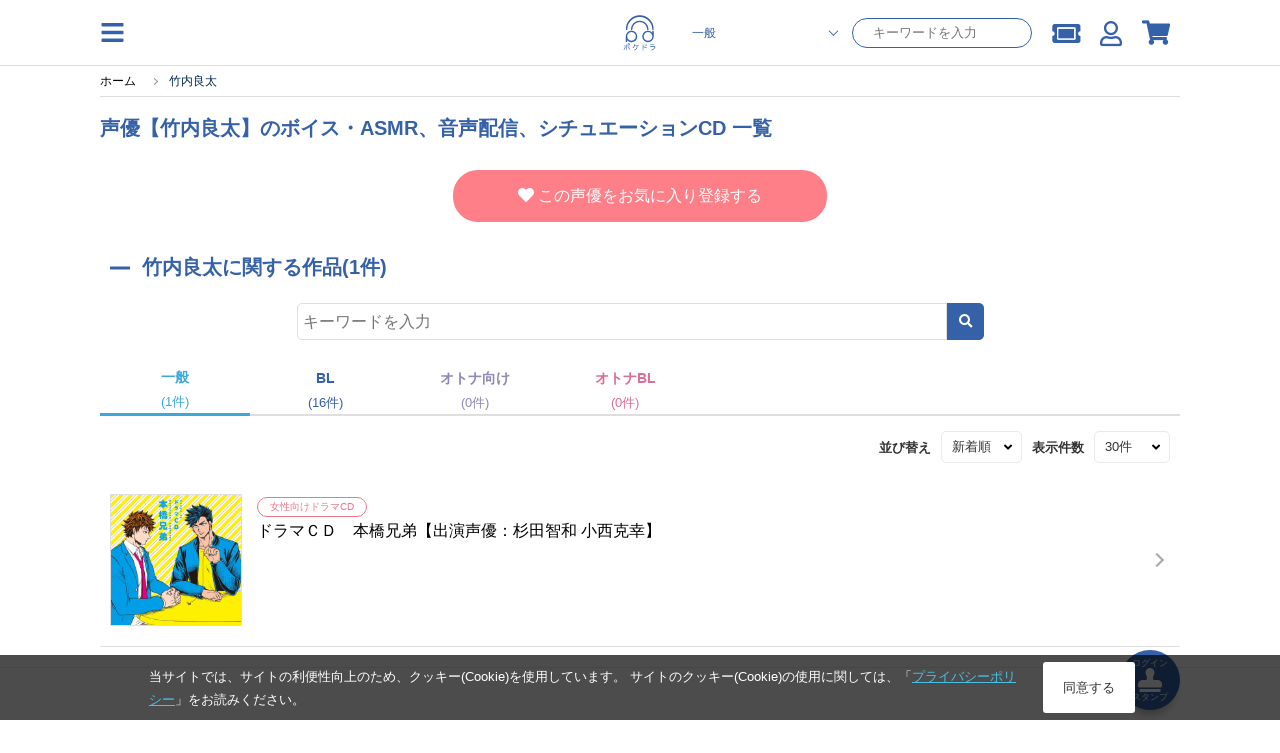

--- FILE ---
content_type: text/html; charset=UTF-8
request_url: https://pokedora.com/tags/?tag_type=1&tag_id=87
body_size: 12378
content:
<!doctype html>
<html lang="ja"><head>

<!-- Google Tag Manager -->
    <script>(function(w,d,s,l,i){w[l]=w[l]||[];w[l].push({'gtm.start':
                new Date().getTime(),event:'gtm.js'});var f=d.getElementsByTagName(s)[0],
            j=d.createElement(s),dl=l!='dataLayer'?'&l='+l:'';j.async=true;j.src=
            'https://www.googletagmanager.com/gtm.js?id='+i+dl;f.parentNode.insertBefore(j,f);
        })(window,document,'script','dataLayer','GTM-TCKPBL73');</script>

        <!-- META -->
        <meta charset="utf-8">
        <meta name="viewport" content="width=device-width, initial-scale=1, minimum-scale=1">
        <meta http-equiv="content-type" content="text/html; charset=UTF-8">

        <meta name="author" content="株式会社アニメイト" />
        <meta name="description" content="竹内良太の出演しているドラマCD、シチュエーションCD一覧。ドラマＣＤ　本橋兄弟【出演声優：杉田智和 小西克幸】など、ポケドラでは、人気声優・竹内良太さんの出演するドラマCD、ボイスドラマ、シチュエーションCDを多数取り揃えています。" />
        <meta name="keywords" content="竹内良太,声優,ドラマCD,シチュエーションCD,blcd,配信限定シチュエーションドラマ" />
         <link rel="canonical" href="https://pokedora.com/tags/?tag_type=1&tag_id=87">

        <meta property="og:site_name" content="ポケットドラマCD(ポケドラ)" />
        <meta property="og:title" content="声優【竹内良太】のボイス・ASMR、音声配信、シチュエーションCD 一覧 | ポケットドラマCD(ポケドラ)">
                    <meta property="og:type" content="article" />
                <meta property="og:url" content="https://pokedora.com/tags/?tag_type=1&amp;tag_id=87" />
            <meta property="og:image" content="https://pokedora.com/get_image.php?product_id=92448&thumb=large" />
    
        <meta name="twitter:card"        content="summary_large_image" />
        <meta name="twitter:site"        content="@pokedora" />
        <meta name="twitter:title"       content="声優【竹内良太】のボイス・ASMR、音声配信、シチュエーションCD 一覧 | ポケットドラマCD(ポケドラ)" />
    <meta name="twitter:description" content="竹内良太の出演しているドラマCD、シチュエーションCD一覧。ドラマＣＤ　本橋兄弟【出演声優：杉田智和 小西克幸】など、ポケドラでは、人気声優・竹内良太さんの出演するドラマCD、ボイスドラマ、シチュエーションCDを多数取り揃えています。" />
            <meta name="twitter:image"       content="https://pokedora.com/get_image.php?product_id=92448&thumb=large" />
            <meta name="twitter:url"         content="https://pokedora.com/tags/?tag_type=1&amp;tag_id=87" />

        
        <!-- TITLE -->
    <title>声優【竹内良太】のボイス・ASMR、音声配信、シチュエーションCD 一覧 | ポケットドラマCD(ポケドラ)</title>
        <!-- favicon -->
        <link rel="shortcut icon" href="/user_data/packages/responsive/images/trg/icon/favicon.ico" />
        <!-- webclip -->
        <!-- iOS用 WebClip アイコン -->
        <link rel="apple-touch-icon" href="/user_data/packages/responsive/images/icons/apple-touch-icon.png">
        <link rel="apple-touch-icon" sizes="152x152" href="/user_data/packages/responsive/images/icons/apple-touch-icon-152x152.png">
        <link rel="apple-touch-icon" sizes="120x120" href="/user_data/packages/responsive/images/icons/apple-touch-icon-120x120.png">
        <link rel="apple-touch-icon" sizes="76x76" href="/user_data/packages/responsive/images/icons/apple-touch-icon-76x76.png">
        <!-- Android -->
        <link rel="manifest" href="https://pokedora.com/pwa/manifest.json">
        <meta name="theme-color" content="#ffffff">
        <!-- CSS -->
    <link rel="stylesheet" href="/user_data/packages/responsive/css/font-awesome/v5.1.0/css/all.css" rel="preload" as="style">
    <link rel="stylesheet" href="/user_data/packages/responsive/assets/css/style.min.css?dm=56" rel="preload" as="style">

    <script src="/user_data/packages/responsive/js/jquery_2-2-2.min.js" default></script>
    <script src="/user_data/packages/responsive/osp/js/jquery.lazyload.min.js"></script>
    <script src="/user_data/packages/responsive/js/jquery.slidemenu.js"></script>
    <script src="/js/jquery.colorbox/jquery.colorbox-min.js"></script>
    <script src="/js/jquery.primarycolor.min.js"></script>
    <script src="/user_data/packages/responsive/osp/js/eccube.sphone.js"></script>
    <script src="/js/eccube.js"></script>
    <script src="/js/slick/slick.min.js"></script>

            <script src="/user_data/packages/responsive/assets/js/app.min.js?v=740" default></script>
    
    <script type="text/javascript" src="/user_data/packages/responsive/../default/common/js/suggest.js" charset="UTF-8"></script>
    <script type="text/javascript" src="/user_data/packages/responsive/../default/common/js/suggestdb.js" charset="UTF-8"></script>
    <script type="text/javascript" language="javascript">
        <!--
          // wondowのonloadイベントでSuggestを生成
          function start(){
                sg = new Suggest.LocalMulti("header_search_text", "suggest", $('div.search_corner form#search_form'), [], {});
                initSuggest(sg);
          };
          window.addEventListener ? window.addEventListener('load', start, false) : window.attachEvent('onload', start);
        //-->
    </script>
                                                                                                            
                                                                                                                                    

                                                                                    <script>
(function (window) {
    var onJqueryLoadedFunctions = [];
    var jQueryLoaded = false;
    window.onJqueryLoaded = function (f) {
        if (jQueryLoaded) {
            f();
            return;
        }
        onJqueryLoadedFunctions.push(f);
    };
    window.triggerJqueryLoaded = function ($) {
        if (jQueryLoaded) {
            return;
        }
        jQueryLoaded = true;
        for (var i in onJqueryLoadedFunctions) {
            onJqueryLoadedFunctions[i]($);
        }
        onJqueryLoadedFunctions = [];
    };
})(window);
</script>
    <script type="text/javascript" src="//js.rtoaster.jp/Rtoaster.js"></script>
<script src="/user_data/packages/responsive/js/recommend.js?dm=1"></script>
<script type="text/javascript">
recommendOptions = {"contractId":"RTA-a7aa-ae6d9058507e","memberHashCookieName":"R_CUSTOMER","productIdForViewTrack":null,"convertedItems":{},"items":{},"category":null};
var memberHash = Rtoaster.Cookie.get(recommendOptions.memberHashCookieName);
Rtoaster.init(recommendOptions.contractId, memberHash);
onJqueryLoaded(function ($) {
    Recommend.registerCallback(Rtoaster);
    if (recommendOptions.productIdForViewTrack) {
        Rtoaster.item("" + recommendOptions.productIdForViewTrack);
    }
    if (!$.isEmptyObject(recommendOptions.convertedItems)) {
        Rtoaster.track(recommendOptions.convertedItems);
    } else {
        Rtoaster.track();
    }
    recommendFooterProc = function (options) {
        if (!$.isEmptyObject(options.items)) {
            Rtoaster.item(options.items);
        }
        var _recommendIds = $('.rt-recommend').map(function () {
            return $(this).attr('id');
        }).get();
        var device = 'rt_'; //window.ComUtils.getDevice();
        var recommendIds = [];
        $.each(_recommendIds,function(k,v){
            if(v.indexOf(device) >= 0){
                recommendIds.push(v);
            }
        });
        if (options.category) {
            Rtoaster.category.apply(null, options.category);
        }
        if (recommendIds.length) {
            Rtoaster.recommendNow.apply(null, recommendIds);
        }
        // Rtoaster.recommendNow(recommendIds.join(','));
    };
    var footerProcTag = document.createElement('script');
    footerProcTag.text = 'recommendFooterProc(window.recommendOptions);';
    $(function () {
        document.body.appendChild(footerProcTag);
    });
});
</script>


    
</head><style>
    #tab_upper li.men.active{
        background-color:rgb(59, 168, 216);
    }
    #tab_upper li.bl.active{
        background-color:rgb(53, 97, 169);
    }
    #tab_upper li.adt.active{
        background-color:rgb(143, 137, 180);
    }
    #tab_upper li.active a {
        color: #fff;
    }
</style>
<script>
$(function(){
    var store = '';
    if(store == 'bl') {
        $('#tab_upper li.bl').addClass('active');
    } else if(store == 'adt') {
        $('#tab_upper li.adt').addClass('active');
    } else {
        $('#tab_upper li.men').addClass('active');
    }
});
</script>
<body class="men">

<!-- Google Tag Manager (noscript) -->
    <noscript><iframe src="https://www.googletagmanager.com/ns.html?id=GTM-TCKPBL73"
                      height="0" width="0" style="display:none;visibility:hidden"></iframe></noscript>

            <div class="section">
        <a
        class='btn_stamp_get'
        href="https://pokedora.com/mypage/stamp_point.php?get=stamp&ru=nb2hi4dthixs64dpnnswi33smexgg33nf5wxs4dbm5ss643umfwxax3qn5uw45boobuhap3hmv2d243umfwxa">
        <span class="btn_stamp_get__label">ログイン</span>
        <i class="fas fa-stamp btn_stamp_get__icon"></i>
        <span class="btn_stamp_get__label">スタンプ</span>
    </a>
</div>
            
<div id="slidemenu" class="g_nav_sp">
    <div id="slidemenu_contents">
        <div class="g_nav_sp_close">メニューを閉じる ×</div>
        <div class="g_nav_sp_wrapper">
                        <div class="g_nav_box">
                <p class="ttl">コンテンツ</p>
                <ul>
                    <li><a href="/products/new.php">新着</a></li>
                    <li><a href="/products/list.php?rfg=2">無料作品</a></li>
                    <li><a href="/products/list.php?icon[]=1">割引中</a></li>
                    <li><a href="/products/list.php?rfg=4">特典付き作品</a></li>
                    <li><a href="/ranking/">ランキング</a></li>
                </ul>
            </div>
            <div class="g_nav_box">
                <p class="ttl">マイページ</p>
                <ul>
                    <li><a href="https://pokedora.com/mypage/bookshelf.php">マイ本棚</a></li>
                    <li><a href="https://pokedora.com/mypage/privilegeshelf.php">特典棚</a></li>
                    <li class="separate"><a href="https://pokedora.com/mypage/">マイページ</a></li>
                    <li><a href="https://pokedora.com/mypage/coupon_box.php">クーポンBOX</a></li>
                    <li><a href="https://pokedora.com/mypage/stamp_point.php">スタンプ</a></li>
                    <li><a href="https://pokedora.com/mypage/watchlist.php">新刊ウォッチリスト</a></li>
                    <li><a href="https://pokedora.com/mypage/coin.php">コイン管理</a></li>
                </ul>
            </div>
            <div class="g_nav_box">
                <p class="ttl">サポート</p>
                <ul>
                                                            <li><a href="https://www.animatebookstore.com/feature/feature.php?feature_id=341">はじめての方へ</a></li>
                                        <li><a href="/faq/">よくある質問</a></li>
                    <li><a href="https://pokedora.com/contact/">お問い合わせ</a></li>
                </ul>
            </div>
        </div>
    </div>
</div><!--/.g_nav_sp-->
    <div id="container">
            <div id="wrapper">

            
                <!-- ▼【ヘッダー】ログイン -->
                    <style>
    #header #header_icon li a {
        color: rgb(59, 168, 216);
    }
    </style>
<header id="header" class="header">
    <div id="header_inner">
        <div class="header_element">
            <img
                class="operate_side_menu_open hamburger_menu"
                src="/user_data/packages/responsive/images/trg/icon/hamburger.svg"
            >
        </div>
        <div class="header_element-siteIcon">
            <a href="https://pokedora.com/">
                <img
                    src="/user_data/packages/responsive/images/logo.svg"
                    alt="ポケドラ"
                    class="header_logo_image pc"
                    >
                <img
                    src="/user_data/packages/responsive/images/logo.svg"
                    alt="ポケドラ" 
                    class="header_logo_image sp"
                    >
            </a>
        </div>
        <div class="header_element">
            <ul class="header_element_operations">
                                <li class="operations_el">
                    <form
                            class="header_search"
                            name="search_form"
                            id="search_form_pc"
                            method="get"
                            action="/products/list.php"
                            data-location="men"
                    >
                        <input type="hidden" name="pageno" id="h_pageno" value="" />
                        <input type="hidden" name="mode" value="search" />
                        <div class="header_search_category">
                            <select class="header_search_category_select" name="store">
                                <option value="men" selected>一般</option>
                                <option value="bl" >BL</option>
                                <option value="adt" >オトナ向け</option>
                                <option value="adt-bl" >オトナBL</option>
                            </select>
                        </div>
                        <div class="header_search_text">
                            <input
                                    class="header_search_text_input"
                                    type="text"
                                    maxlength="100"
                                    name="name"
                                    placeholder="キーワードを入力"
                                    autocomplete="off"
                                    value=""
                            />
                        </div>
                    </form>
                </li>
                                <li class="operations_el">
                    <a
                            href="https://pokedora.com/mypage/coupon_box.php"
                            class="operations_el_icon with_count"
                            style="margin-top: 2px;"
                    >
                        <i class="fas fa-ticket-alt"></i>
                                            </a>
                </li>
                <li class="operations_el">
                    <a
                        href="https://pokedora.com/mypage/"
                        class="operations_el_icon"
                        style="margin-top: 2px;"
                    >
                        <i class="far fa-user"></i>
                    </a>
                </li>
                                                <li class="operations_el">
                    <a
                        href="https://pokedora.com/cart/"
                        id="svg_cart_icon"
                        class="operations_el_icon with_count"
                    >
                        <i class="fas fa-shopping-cart"></i>
                                            </a>
                </li>
                                            </ul>
        </div>
    </div>
        <style>
        @media screen and (max-width: 768px){
            body #container #wrapper {
                padding-top: 96px;
            }
        }
    </style>
    <div class="header_search_sp">
        <form
                class="header_search_sp_inner"
                name="search_form"
                id="search_form_sp"
                method="get"
                action="/products/list.php"
                data-location="men"
        >
            <input type="hidden" name="pageno" id="h_pageno" value="" />
            <input type="hidden" name="mode" value="search" />
            <div class="header_search_category_sp">
                <select class="header_search_category_select_sp" name="store">
                    <option value="men" selected>一般</option>
                    <option value="bl" >BL</option>
                    <option value="adt" >オトナ向け</option>
                    <option value="adt-bl" >オトナBL</option>
                </select>
            </div>
            <div class="header_search_text_sp">
                <i class="fas fa-search header_search_text_sp_action"></i>
                <input
                        class="header_search_text_input_sp"
                        type="text"
                        maxlength="100"
                        name="name"
                        placeholder="キーワードを入力"
                        autocomplete="off"
                        value=""
                />
            </div>
        </form>
        <div class="header_ranking_sp">
            <h2 class="heading_primary">人気検索ワード</h2>
            <span class="header_search_close_sp">キャンセル</span>
            <ul class="header_ranking_sp_list">
                                <a
                    href="https://pokedora.com/feature/corner.php?corner_id=445"
                    class="ranking_list_el ranking_list_el-first"
                >
                    <div class="ranking_list_el_num">1</div>
                    <div class="ranking_list_el_ward">#Stellar Calendar（ステラ・カレンダー）</div>
                </a>
                                <a
                    href="https://pokedora.com/tags/?tag_type=4&tag_id=242"
                    class="ranking_list_el ranking_list_el-second"
                >
                    <div class="ranking_list_el_num">2</div>
                    <div class="ranking_list_el_ward">#ポケドラ独占配信</div>
                </a>
                                <a
                    href="https://pokedora.com/tags/?tag_type=1&tag_id=469&pageno=1&name=&order=popular&disp_number=30"
                    class="ranking_list_el ranking_list_el-third"
                >
                    <div class="ranking_list_el_num">3</div>
                    <div class="ranking_list_el_ward">#緑川光</div>
                </a>
                                <a
                    href="https://pokedora.com/feature/corner.php?corner_id=439"
                    class="ranking_list_el "
                >
                    <div class="ranking_list_el_num">4</div>
                    <div class="ranking_list_el_ward">#DIABOLIK LOVERS</div>
                </a>
                                <a
                    href="https://pokedora.com/tags/?tag_type=1&tag_id=404&pageno=1&name=&order=popular&disp_number=30"
                    class="ranking_list_el "
                >
                    <div class="ranking_list_el_num">5</div>
                    <div class="ranking_list_el_ward">#鳥海浩輔</div>
                </a>
                                <a
                    href="https://pokedora.com/tags/?tag_type=1&tag_id=1920&pageno=1&name=&order=popular&disp_number=30&store=men"
                    class="ranking_list_el "
                >
                    <div class="ranking_list_el_num">6</div>
                    <div class="ranking_list_el_ward">#小林千晃</div>
                </a>
                                <a
                    href="https://pokedora.com/tags/?tag_type=1&tag_id=344&pageno=1&name=&order=popular&disp_number=30"
                    class="ranking_list_el "
                >
                    <div class="ranking_list_el_num">7</div>
                    <div class="ranking_list_el_ward">#櫻井孝宏</div>
                </a>
                                <a
                    href="https://pokedora.com/tags/?tag_type=1&tag_id=318&pageno=1&name=&order=popular&disp_number=30"
                    class="ranking_list_el "
                >
                    <div class="ranking_list_el_num">8</div>
                    <div class="ranking_list_el_ward">#木村良平</div>
                </a>
                                <a
                    href="https://pokedora.com/tags/?tag_type=1&tag_id=10281&pageno=1&name=&order=popular&disp_number=30&store=men"
                    class="ranking_list_el "
                >
                    <div class="ranking_list_el_num">9</div>
                    <div class="ranking_list_el_ward">#鈴木崚汰</div>
                </a>
                                <a
                    href="https://pokedora.com/products/list.php?order=3&pageno=&mode=search&name=&xfp=0&genre_tag_id=3&order=3"
                    class="ranking_list_el "
                >
                    <div class="ranking_list_el_num">10</div>
                    <div class="ranking_list_el_ward">#配信限定シチュエーション</div>
                </a>
                                <a
                    href="https://pokedora.com/tags/?tag_type=4&tag_id=146"
                    class="ranking_list_el "
                >
                    <div class="ranking_list_el_num">11</div>
                    <div class="ranking_list_el_ward">#ポケドラ限定特典</div>
                </a>
                                <a
                    href="https://pokedora.com/tags/?tag_type=1&tag_id=340&pageno=1&name=&order=popular&disp_number=30"
                    class="ranking_list_el "
                >
                    <div class="ranking_list_el_num">12</div>
                    <div class="ranking_list_el_ward">#近藤隆</div>
                </a>
                                <a
                    href="https://pokedora.com/products/list.php?order=3&pageno=&mode=search&name=&xfp=0&genre_tag_id=2&order=3"
                    class="ranking_list_el "
                >
                    <div class="ranking_list_el_num">13</div>
                    <div class="ranking_list_el_ward">#シチュエーションCD</div>
                </a>
                                <a
                    href="https://pokedora.com/tags/?tag_type=1&tag_id=1267&pageno=1&name=&order=popular&disp_number=30&store=men"
                    class="ranking_list_el "
                >
                    <div class="ranking_list_el_num">14</div>
                    <div class="ranking_list_el_ward">#古川慎</div>
                </a>
                                <a
                    href="https://pokedora.com/tags/?tag_type=1&tag_id=367&pageno=1&name=&order=popular&disp_number=30"
                    class="ranking_list_el "
                >
                    <div class="ranking_list_el_num">15</div>
                    <div class="ranking_list_el_ward">#鈴木達央</div>
                </a>
                            </ul>
        </div>
    </div>
    </header>
<div class="side_menu_container">
    <div class="side_menu_wrapper">
        <div class="side_menu_close_button">
            <img
                class="operate_side_menu_open"
                src="/user_data/packages/responsive/images/trg/icon/cross.svg"
                >
        </div>
        <div class="side_menu_background">
        </div>
        <div class="side_menu_contents">
            <div class="side_menu_contents_header">
                <div class="header_title">menu</div>
            </div>
            <div class="side_menu_contents_group">
                <div class="menu_group">
                    <a class="menu_group_el" href="https://pokedora.com/mypage/">
                        <div class="menu_group_el_icon">
                            <img
                                src="/user_data/packages/responsive/images/trg/icon/user.svg"
                                >
                        </div>
                        <span class="menu_group_el_title">マイページ</span>
                    </a>
                    <a class="menu_group_el" href="https://pokedora.com/mypage/favorite.php">
                        <div class="menu_group_el_icon">
                            <img
                                    src="/user_data/packages/responsive/images/trg/icon/clip.svg"
                            >
                        </div>
                        <span class="menu_group_el_title">欲しいものリスト</span>
                    </a>
                    <a
                        class="menu_group_el"
                        href="https://pokedora.com/products/paypurchase.php"
                    >
                        <div class="menu_group_el_icon">
                            <img
                                    src="/user_data/packages/responsive/images/trg/icon/point_circle.svg"
                            >
                        </div>
                        <span class="menu_group_el_title">チャージする</span>
                    </a>
                    <a
                        class="menu_group_el menu_group_el-spOnly to_sp_application"
                        href="javascript:void(0)"
                        >
                        <div class="menu_group_el_icon">
                            <img
                                src="/user_data/packages/responsive/images/logo.svg"
                            >
                        </div>
                        <span class="menu_group_el_title">再生アプリ起動</span>
                    </a>
                </div>
                <div class="menu_group">
                    <a class="menu_group_el" href="https://pokedora.com/ranking/">
                        <div class="menu_group_el_icon">
                            <img
                                src="/user_data/packages/responsive/images/trg/icon/crown.svg"
                                >
                        </div>
                        <span class="menu_group_el_title">ランキング</span>
                    </a>
                    <a class="menu_group_el" href="/?store=men">
                        <div class="menu_group_el_icon">
                            <img
                                    src="/user_data/packages/responsive/images/logo.svg"
                            >
                        </div>
                        <span class="menu_group_el_title">一般 TOP</span>
                    </a>
                    <a class="menu_group_el" href="/?store=bl">
                        <div class="menu_group_el_icon">
                            <img
                                src="/user_data/packages/responsive/images/logo.svg"
                            >
                        </div>
                        <span class="menu_group_el_title">BL TOP</span>
                    </a>
                                            <a class="menu_group_el" href="#" onclick="view_age_check(undefined, 'adt');">
                            <div class="menu_group_el_icon">
                                <img
                                    src="/user_data/packages/responsive/images/logo.svg"
                                >
                            </div>
                            <span class="menu_group_el_title">オトナ向けTOP</span>
                        </a>
                                                            <a class="menu_group_el" href="#" onclick="view_age_check(undefined, 'adt-bl');">
                        <div class="menu_group_el_icon">
                            <img
                                    src="/user_data/packages/responsive/images/logo.svg"
                            >
                        </div>
                        <span class="menu_group_el_title">オトナBLTOP</span>
                    </a>
                                    </div>
                <div class="menu_group">
                    <a class="menu_group_el" href="https://pokedora.com/mypage/login.php">
                        <span class="menu_group_el_title">新規会員登録</span>
                    </a>
                    <a class="menu_group_el" href="/feature/feature.php?feature_id=499">
                        <span class="menu_group_el_title">はじめての方へ</span>
                    </a>
                    <a class="menu_group_el" href="/faq/">
                        <span class="menu_group_el_title">よくある質問</span>
                    </a>
                </div>
            </div>
        </div>
    </div>
</div>
<script>
    $(function(){
        //$(".operate_side_menu_open").hide();
        $(".operate_side_menu_open").on("click", function(){
            $(".side_menu_container").show();
            $(".side_menu_background").fadeIn(100);
            $(".side_menu_contents").addClass("side_menu_contents-up");
        });
        
        $(".side_menu_close_button, .side_menu_background").on("click", function(){
            $(".side_menu_contents").removeClass("side_menu_contents-up");
            $(".side_menu_background").hide();
            $(".side_menu_container").hide();


        });

        $(".to_sp_application").on("click", function() {
            open(window.getStoreUrl(), "_blank");
            $(".side_menu_contents").removeClass("side_menu_contents-up");
            $(".side_menu_background").hide();
            $(".side_menu_container").hide();
        });

        let headerScrollPosition = 0;
        let innerHeight = window.innerHeight;
        let headerSearchFocus = false;
        $(window).on('scroll resize', function(){
            controlSpSearch();
        });

        let dup=0;
        $(".header_search_text_sp_action").on("click", function() {
            if(dup===0){
                $("#search_form_sp").submit();
            }
            ++dup;
        });

        $("#search_form_sp, #search_form_pc").on("submit", function() {
            if(
                $(this).find('select[name="store"]').val() === 'adt' &&
                $(this).data("location") !== 'adt'
            ){
                view_age_check();
                return false;
            }
        });

        $(".header_search_text_input_sp").on("focus", function(){
            $(".header_ranking_sp").show();
            controlUnableScroll();
            $('#header').css(
              {
                  'height' : '100vh',
                  'overflow' : 'scroll'
              }
            );
            headerSearchFocus = true;
        });
        $(".header_search_close_sp").on("click", function(){
            $(".header_ranking_sp").hide();
            controlAbleScroll();
            $('#header').css(
                {
                    'height' : 'auto',
                    'overflow' : 'auto'
                }
            );
            headerSearchFocus = false;
        });


        const controlUnableScroll = function(){
            $('body').css(
                    {
                        'overflow': 'hidden'
                    }
            )
        };

        const controlAbleScroll = function(){
            $('body').css(
                {
                    'overflow': 'auto'
                }
            )
        };

        const showSearch = function(){
            $('.header_search_sp').show();
        };

        const hideSearch = function(){
            $('.header_search_sp').hide();
        }

        const controlSpSearch = function(){
            if($(window).width() > 768){
                $('.header_search_sp').hide();
                return;
            }
            if(headerSearchFocus){
                return;
            }
            // for sp browser. when drawing area changed, skip control.
            if(window.innerHeight !== innerHeight){
                if(
                    window.innerHeight > innerHeight &&
                    $(this).scrollTop() + ( window.innerHeight - innerHeight ) > headerScrollPosition
                ){
                    //when window scroll to under.
                    hideSearch();
                }
                innerHeight = window.innerHeight;
                return;
            }

            // for iphone. when scroll to top over 0, skip control.
            //if($(this).scrollTop() < 0 || $(document).height() - window.innerHeight < $(this).scrollTop() ){
            if($(this).scrollTop() < 200 ){
                showSearch();
            }else{
                if(Math.abs($(this).scrollTop() - headerScrollPosition) > 30) {
                    if($(this).scrollTop() < headerScrollPosition) {
                        // when window scroll to top.
                        showSearch();
                    }else{
                        // when window scroll to under.
                        hideSearch();
                    }
                    headerScrollPosition = $(this).scrollTop();
                }
            }
        };

        controlSpSearch();
    });
</script>
                <!-- ▲【ヘッダー】ログイン -->
    

<nav class="g_nav">
    <div class="g_nav_wrapper">
                <div class="g_nav_box">
            <p class="ttl">コンテンツ</p>
            <ul>
                <li><a href="/products/new.php">新着</a></li>
                <li><a href="/products/list.php?rfg=2">無料作品</a></li>
                <li><a href="/products/list.php?icon[]=1">割引中</a></li>
                <li><a href="/products/list.php?rfg=4">特典付き作品</a></li>
                <li><a href="/ranking/">ランキング</a></li>
            </ul>
        </div>
        <div class="g_nav_box">
            <p class="ttl">マイページ</p>
            <ul>
                <li><a href="https://pokedora.com/mypage/">マイページ</a></li>
                <li><a href="https://pokedora.com/mypage/bookshelf.php">マイ本棚</a></li>
                <li><a href="https://pokedora.com/mypage/privilegeshelf.php">特典棚</a></li>

                <li class="separate"><a href="https://pokedora.com/mypage/coupon_box.php">クーポンBOX</a></li>
                <li><a href="https://pokedora.com/mypage/stamp_point.php">スタンプ</a></li>
                <li><a href="https://pokedora.com/mypage/watchlist.php">新刊ウォッチリスト</a></li>
                <li><a href="https://pokedora.com/mypage/coin.php">コイン管理</a></li>
            </ul>
        </div>
        <div class="g_nav_box">
            <p class="ttl">サポート</p>
            <ul>
                                                <li><a href="https://www.animatebookstore.com/feature/feature.php?feature_id=341">はじめての方へ</a></li>
                                <li><a href="/faq/">よくある質問</a></li>
                <li><a href="https://pokedora.com/contact/">お問い合わせ</a></li>
            </ul>
        </div>
    </div>
</nav>

                <div id="contents">
                  <div class="contents_wrap cf col_one">
                                                                                                                            <script type="application/ld+json">
{
  "@context": "http://schema.org",
  "@type": "BreadcrumbList",
  "itemListElement": [
    {
      "@type": "ListItem",
      "position": 1,
      "item": {
        "@id": "https://pokedora.com/index.php",
        "name": "ホーム"
      }
    }
    ,{
      "@type": "ListItem",
      "position": 2,
      "item": {
        "@id": "https://pokedora.com/tags?tag_type=1&tag_id=87",
        "name": "竹内良太"
      }
    }
  ]
}
</script>
<div
    class="breadcrumb_wrapper"
    >
    <ul id="breadcrumb">
        <li>
            <a href="https://pokedora.com/index.php">
                <span>ホーム</span>
            </a>
        </li>
                <li>
                        <span>竹内良太</span>
                    </li>
            </ul>
</div>

                                <!-- ▲パンくずリスト -->
                                                        
                        <div class="main_contents">
        
                <style>
    .fav_button{
        display: block;
        text-align: center;
        border: 2px #ff7f88 solid;
        color: #FFF;
        background-color: #ff7f88;
        cursor: pointer;
        max-width: 350px;
        margin: 0 auto;
        border-radius: 25px;
        padding: 10px;
        font-size: 16px;
    }
    .fav_button.registed{
        background-color: #FFF;
        color: #ff7f88;
        font-weight: bold;
    }
    .fav_button:hover{
        opacity: .7;
        transition: .2s;
    }
    .fav_button input{
        background: none;
        border: none;
        cursor: pointer;
    }
    .fav_button_wrapper{
        margin: 30px 20px;
    }
    .tagInfo_description{
        font-size: 16px;
        padding: 10px;
    }
    .tag_image{
        max-width:90%;
        margin:auto;
        display:block;
    }
</style>
    <div class="section tags">
        <div class="head head_teagreen mb10">
            <h1 class="page_header parts_sp_wrapper">
                声優【竹内良太】のボイス・ASMR、音声配信、シチュエーションCD 一覧
            </h1>
        </div>

                
                </div>

<div class="fav_button_wrapper">
    <div
        class="fav_button "
        onclick="document.fav.submit();"
    >
        <form name="fav" method="post" action="">
            <input type="hidden" name="transactionid" value="a63428eea2946a2013d7f5e65d8e9f5f6032cb54" />
            <input type="hidden" name="tag_type" value="1" />
            <input type="hidden" name="tag_id" value="87" />
                            <input type="hidden" name="mode" value="add_fav" />
                <i class="fa fa-heart"></i>
                <span>この声優をお気に入り登録する</span>
                    </form>
    </div>
</div>
<a name="lists"></a>
<div class="section lists">
    <div class="head head_blue has_more mb10 ml10 mt10">
        <h2 class="heading_primary"><span>竹内良太に関する作品(1件)</span></h2>
    </div>
<section id="search_list">
<section class="list">
        <div class="rsp_mb10">
            <form name="form1" id="form1" method="get" action="?">
                <input type="hidden" name="tag_type" value="1" />
                <input type="hidden" name="tag_id" value="87" />
                <input type="hidden" name="pageno" id='t_pageno' value="1" />
                <div>
                    <div class="search_form_input_box ml10 mr10 mt20 mb20">
                        <div class="search_form_input_wrapper">
                            <input class="search_form_name_input"
                                   type="text"
                                   name="name"
                                   value=""
                                   placeholder="キーワードを入力"
                                   autocomplete="off">
                            <button class="search_form_name_submit" type="submit">
                                <i class="fas fa-search"></i>
                            </button>
                        </div>
                    </div>
                </div>
                <section class="category_tab_wrapper mt25">
                    <ul
                            class="category_tab"
                    >
                        <li class="category_tab_el category_tab_el-men">
                            <a
                                    class="action_store_change category_tab_el_link category_tab_el_link-men active"
                                    data-store="men"
                            >
                                <div>
                                    <div style="font-size: 1.1em; font-weight: bold; text-align: center;">一般</div>
                                    <div style="text-align: center;">(1件)</div>
                                </div>
                            </a>
                        </li>
                        <li class="category_tab_el category_tab_el-bl">
                            <a
                                    class="action_store_change category_tab_el_link category_tab_el_link-bl"
                                    data-store="bl"
                            >
                                <div>
                                    <div style="font-size: 1.1em; font-weight: bold; text-align: center;">BL</div>
                                    <div style="text-align: center;">(16件)</div>
                                </div>
                            </a>
                        </li>
                        <li class="category_tab_el category_tab_el-adt">
                            <a
                                    class="action_store_change category_tab_el_link category_tab_el_link-adt"
                                    data-store="adt"
                                                        data-checked="1"
                                                        >
                            <div>
                                <div style="font-size: 1.1em; font-weight: bold; text-align: center;">オトナ向け</div>
                                <div style="text-align: center;">(0件)</div>
                            </div>
                            </a>
                        </li>
                        <li class="category_tab_el category_tab_el-adt-bl">
                            <a
                                    class="action_store_change category_tab_el_link category_tab_el_link-adt-bl"
                                    data-store="adt-bl"
                                                        data-checked="1"
                                                        >
                            <div>
                                <div style="font-size: 1.1em; font-weight: bold; text-align: center;">オトナBL</div>
                                <div style="text-align: center;">(0件)</div>
                            </div>
                            </a>
                        </li>
                    </ul>
                </section>
                <script>
                    $(function(){
                        $('.action_store_change').on('click', function(){
                            const storeName = $(this).data('store');
                            const ageChecked = $(this).data('checked');
                            const form = $(this).parents('form');
                            searchWithStoreChange(form, storeName, ageChecked);
                        });
                        function searchWithStoreChange(form, storeName, ageChecked)
                        {
                            $('<input>').attr({
                                'type': 'hidden',
                                'name': 'store',
                                'value': storeName
                            }).appendTo(form);

                            if( storeName === 'adt' && ageChecked !== '1' || storeName === 'adt-bl' && ageChecked !== '1'){
                                $('<input>').attr({
                                    'type': 'hidden',
                                    'name': 'age_check',
                                    'value': 1
                                }).appendTo(form);
                                const query = $(form).serialize();
                                const action = $(form).attr('action');
                                $('input[name="store"]').remove();
                                $('input[name="age_check"]').remove();
                                view_age_check(action + query);
                            }else{
                                form.submit();
                            }
                        }
                    });
                </script>
                <div class="search_sort_parts" style="margin: 0 auto; padding: 0 10px;">
                    <div>
                        <span class="search_box_ttl">並び替え</span>
                        <span class="select_wrap ml10">
                                <select name="order" onchange="$('#form1').submit(); return false;">
                                    <option label="新着順" value="new" selected="selected">新着順</option>
<option label="古い順" value="old">古い順</option>
<option label="人気順" value="popular">人気順</option>

                                </select>
                        </span>
                    </div>
                    <div class="ml10">
                        <span class="search_box_ttl">表示件数</span>
                        <span class="select_wrap ml10">
                                <select name="disp_number" onchange="$('#form1').submit(); return false;">
                                    <option label="30件" value="30" selected="selected">30件</option>
<option label="50件" value="50">50件</option>
<option label="100件" value="100">100件</option>

                                </select>
                        </span>
                    </div>
                </div>
            </form>
        </div>

<div class="bg">
<section class="autopager">
        <ul class="main more_content listtype2 product_list">
                        <li class="product_list_el">
                            <div class="inner">
                <div class="product_thum_content">
                    <p class="thum"><a class="thum_inner" href="/products/detail.php?product_id=92448"><img alt="ドラマＣＤ　本橋兄弟【出演声優：杉田智和 小西克幸】" class="lazypic" src="/user_data/packages/responsive/images/trg/common/nowprinting.jpg" data-original="/get_image.php?product_id=92448&thumb=medium" /></a></p>
                </div>
                <div class="product_info_content">
                    <div class="product_info_upper">
                        <div>
                            <span class="product_categories">
                                
                                <span class="product_catgory_el">女性向けドラマCD</span>
                                
                                
                                
                                
                                
                            </span>
                        </div>
                        <p class="product_title"><a href="/products/detail.php?product_id=92448" title="ドラマＣＤ　本橋兄弟【出演声優：杉田智和 小西克幸】">ドラマＣＤ　本橋兄弟【出演声優：杉田智和 小西克幸】</a></p>
                        <div class="product_tags">
                            
                        </div>
                    </div>
                    <div class="product_info_lower">
                    </div>
                </div>
                <a class="lead_link" href="/products/detail.php?product_id=92448"></a>
            </div>
            </li>
                    </ul>
                        </section>
</section>
</div>
</section>
</div>            
                                    
                                                </div>
                                                </div>                </div>
                                                        <!-- ▼コンテンツ下部 -->
                                        <footer id="footer">
        <p id="pagetop"><span>TOPに戻る</span></p>
                <div id="footer_menu">
            <div class="footer_menu_box">
                <p class="ttl">X（旧Twitter）</p>
                <ul>
                    <li class="li_arrow"><a href="https://twitter.com/pokedora_PR" target="_blank">ポケットドラマCD</a></li>
                    <li class="li_arrow"><a href="https://twitter.com/pokedora" target="_blank">オトナ向け</a></li>
                </ul>
            </div>
            <div class="footer_menu_box">
                <p class="ttl">はじめての方</p>
                <ul>
                    <li class="li_arrow"><a href="/feature/feature.php?feature_id=499">はじめての方へ</a></li>
                        <li class="li_arrow"><a href="https://pokedora.com/mypage/login.php">新規会員登録</a></li>
                    </ul>
            </div>
            <div class="footer_menu_box">
                <p class="ttl">メインメニュー</p>
                <ul>
                    <li class="li_arrow"><a href="/ranking/">ランキング</a></li>
                    <li class="li_arrow"><a href="/?store=men">一般</a></li>
                    <li class="li_arrow"><a href="/?store=bl">BL</a></li>
                                            <li class="li_arrow"><a href="#" onclick="view_age_check();">オトナ向け</a></li>
                                                                <li class="li_arrow"><a href="#" onclick="view_age_check(null, 'adt-bl');">オトナBL</a></li>
                                        <li class="li_arrow"><a href="https://pokedora.com/shopping/?cartKey=1">チャージする</a></li>
                </ul>
            </div>
            <div class="footer_menu_box">
                <p class="ttl">マイページ</p>
                <ul>
                    <li class="li_arrow"><a href="https://pokedora.com/mypage/history_list.php">購入履歴</a></li>
                    <li class="li_arrow"><a href="https://pokedora.com/mypage/privilegeshelf.php">特典管理</a></li>
                    <li class="li_arrow"><a href="https://pokedora.com/mypage/favorite.php">欲しいものリスト</a></li>
                    <li class="li_arrow"><a href="https://pokedora.com/products/serial_products.php">シリアル対象商品一覧</a></li>
                </ul>
            </div>
            <div class="footer_menu_box">
                <p class="ttl">ヘルプ</p>
                <ul>
                    <li class="li_arrow"><a href="/news/">お知らせ</a></li>
                    <li class="li_arrow"><a href="/faq/">よくある質問</a></li>
                </ul>
            </div>
            <div class="footer_menu_box">
                <p class="ttl">運営会社情報</p>
                <ul>
                    <li class="li_arrow"><a href="/guide/kiyaku.php">利用規約</a></li>
                    <li class="li_arrow"><a href="https://www.animate.co.jp/privacy.html ">プライバシーポリシー</a></li>
                    <li class="li_arrow"><a href="/order/index.php">特定商取引法の表記</a></li>
                </ul>
            </div>
        </div>
        <div class="sp">
                    </div>
                <div id="copyright">
                        <div>© ポケットドラマCD</div>
        </div>
            </footer>                                <!-- ▲コンテンツ下部 -->
                                        
            </div>        </div>
        <div id="age_check_block" style="display: none;">
<!-- age -->
<style>
    .age_buttons .action_button{

    }
</style>
<div id="age">
    <div>
        <div class="title">年齢認証</div>
        <p>
            ここから先は、暴力表現・性描写など18歳以上の方を対象とした作品を取り扱うページとなります。<br />
            18歳未満の方のアクセスは固くお断り致します。
        </p>
        <p class="confirm">
            あなたは18歳以上ですか？<br />
            （高校生を除く）
        </p>
        <div class="age_buttons mt10">
                        <a class="action_button action_button_primary"
               onclick="(function(){
                       $('#age').hide(); $('#overlay').hide();
                       var s = window.ageCheckNextStore || 'adt';
                       if (window.ageCheckExUrl) {
                       location.href = window.ageCheckExUrl;
                       } else {
                       location.href = '/?store=' + s + '&age_check=1';
                       }
                       })();">はい</a>
                        <a class="action_button action_button_return" onclick="javascript:$('#age').css('display','none');$('#overlay').css('display','none');">いいえ</a>
        </div>

    </div>
</div>
<div id="overlay">&nbsp;</div>
<!-- age -->        </div>

<script>
  (function(i,s,o,g,r,a,m){i['GoogleAnalyticsObject']=r;i[r]=i[r]||function(){
  (i[r].q=i[r].q||[]).push(arguments)},i[r].l=1*new Date();a=s.createElement(o),
  m=s.getElementsByTagName(o)[0];a.async=1;a.src=g;m.parentNode.insertBefore(a,m)
  })(window,document,'script','//www.google-analytics.com/analytics.js','ga');
  ga('create', 'UA-96522310-3', 'auto');
  ga('send', 'pageview');
</script>
<script type="text/javascript">
  var _gaq = _gaq || [];
  _gaq.push(['_setAccount', 'UA-96522310-3']);
  _gaq.push(['_setDomainName', 'none']);
  _gaq.push(['_setAllowLinker', true]);
  _gaq.push(['_trackPageview']);
  (function() {
    var ga = document.createElement('script'); ga.type = 'text/javascript'; ga.async = true;
    ga.src = ('https:' == document.location.protocol ? 'https://ssl' : 'http://www') + '.google-analytics.com/ga.js';
    var s = document.getElementsByTagName('script')[0]; s.parentNode.insertBefore(ga, s);
  })();
</script>

<!-- Global site tag (gtag.js) - Google Analytics -->
    <script async src="https://www.googletagmanager.com/gtag/js?id=G-85HPCWGJ2D"></script>
    <script>
        window.dataLayer = window.dataLayer || [];
        function gtag(){dataLayer.push(arguments);}
        gtag('js', new Date());

        gtag('config', 'G-85HPCWGJ2D');
    </script>
    
<script>
    function fnSendGoogleAnalyticsEvent(event_name, event_parameters = {}) {
        if (Object.keys(event_parameters).length === 0) {
            gtag('event', event_name, {'method': 'web'});
        } else {
            gtag('event', event_name, event_parameters);
        }
    }
</script>

<script>
$(window).on('load', function(){
    var tmp = document.cookie;
    var cookies = tmp.split(';');
    var elm = '.ccst_area';
    var area_show = true;
    cookies.forEach(function(val){
        var c = val.split('=');
        if( typeof c !== 'undefined' ) {
            var k = c[0];
            var v = c[1];
            if (typeof k !== 'undefined' && k.trim() === 'ccst') {
                area_show = (v == 1 || v == 2) ? false : true;
            }
        }
    });
    area_show ? $(elm).fadeIn(500) : $(elm).hide();

    $('.ccst_on_agree').on('click', function(){
        var name = 'ccst';
        var expires = '';
        var date = new Date();
        date.setTime(date.getTime() + (365 * 24 * 60 * 60 * 1000));
        var expires = '; expires=' + date.toUTCString();
        var path = '; path=/';
        var domain = '; domain=';
        var secure = '; secure';
        document.cookie = [name, '=', encodeURIComponent('1'), expires, path, domain, secure].join('');
        $(elm).fadeOut(500);
    });
});
</script>
<style>
.ccst_area{
    display: flex;
    float: left;
    position: fixed;
    bottom: 0px;
    width: 100%;
    z-index: 9999;
    background-color: rgba(0, 0, 0, 0.7);
    min-height: 5em;
    align-items: center;
    justify-content: center;
    flex-wrap: nowrap;
    color: #fff;
}
.ccst_area .ccst_c1{
    max-width: 898px; }
.ccst_area .ccst_c2{
    min-width: 110px;
    text-align: center;
}
.ccst_message{
    padding: 0 1em;
    font-size: 1.0em;
}
.ccst_on_agree{
    display: inline-block;
    text-decoration: none;
    border-radius: 3px;
    padding: 14px 20px;
    cursor: pointer;
    background-color: #fff;
    color: #333;
}
.ccst_link{
    text-decoration: underline;
    color: #49bfe2;
}
.ccst_link:visited, .ccst_link:hover{
    color: #49bfe2;
    opacity: 1;
}
</style>
<div class="ccst_area" style="display: none;">
    <div class="ccst_c1">
        <p class="ccst_message">当サイトでは、サイトの利便性向上のため、クッキー(Cookie)を使用しています。 サイトのクッキー(Cookie)の使用に関しては、「<a href="https://www.animate.co.jp/privacy/" class="ccst_link">プライバシーポリシー</a>」をお読みください。</p>
    </div>
    <div class="ccst_c2">
        <p class="ccst_on_agree">同意する</p>
    </div>
</div>

</body><!-- JS -->
    <script>triggerJqueryLoaded($);</script>
    <script type="text/javascript">//<![CDATA[
        
        $(function(){
            var cate_b_index = 1;
            $('div#categorizer select').on('click',function(){
                cate_b_index = $(this).val();
            });
            $('div#categorizer select').on('change', function(){
              var index = $(this).val();
              if(index == 6){
                $('div#age_check_block').show();
                $('#age').show();
                $('#overlay').css('height',$(document).height()).show();
                $('div#categorizer select').attr('selectedIndex', cate_b_index).val(cate_b_index);
                return false;
              }
            }).css('cursor','pointer');
            
        });

        function view_age_check(exUrl, store) {
            // store は 'adt' または 'adt-bl'。未指定なら 'adt'
            store = store || 'adt';

                        var el = $('.main_contents');
            var is_open = el.hasClass('open_nav');
            if (is_open) {
                el.removeClass('open_nav');
                setTimeout(function () {
                    $('#nav').hide();
                    $('.btn_stamp_get').show();
                    $('#nav').css('z-index');
                }, 350);
                $(window).scrollTop(0);
            }

            // 遷移先をモーダル後に使うため保持
            if (exUrl) {
                window.ageCheckExUrl = exUrl;
                window.ageCheckNextStore = null;
            } else {
                window.ageCheckExUrl = null;
                window.ageCheckNextStore = store; // 'adt' or 'adt-bl'
            }

            $('div#age_check_block').show();
            $('#age').show();
            $('#overlay').css('height', $(document).height()).show();
                    }
    //]]></script>
    <script type="text/javascript">//<![CDATA[
        $(function(){
            $('a').click(function(){
                if ( ! wait_message($(this).attr('href'))){
                    return false;
                }else{
                    if ( ! wait_message($(this).attr('onclick'))){
                        return false;
                    }
                }
            }),
            $('.search_btn').click(function(){
                return wait_message('list');
            }),
            $('button[type="submit"]').click(function(){
                strCheck = $(this).text();
                if(strCheck.indexOf("絞り込み検索") !== -1){
                    return wait_message('list');
                }else{
                    return true;
                }
            });
            $('a.btn_stamp_get').click(function(){
                return wait_message('list');
            }),
            $('a[href^="#rt_sp_top_auto1"]').click(function() {
                anchor = $(this).attr("href");
                var position = $(anchor === "#" || anchor.length === 0 ? 'html' : anchor).offset().top;
                $('body,html').animate({scrollTop:position}, 5, 'swing');
                return false;
            });
        });
        var intCntSearch = 0;
        function wait_message(str){
            if (typeof str != "undefined") {
                if(str ==='list' || str.indexOf('tags?') !== -1 || str.indexOf('list.php') !== -1 || str.indexOf('search_form') !== -1){
                    if(intCntSearch > 0){
                        alert('只今、処理中です。しばらくお待ちください');
                        return false;
                    }else{
                        intCntSearch = 1;
                    }
                }
            }
            return true;
        }
                $('img.lazypic').lazyload({effect : 'fadeIn',effectspeed : 500,load: window.ComUtils.procHeightAllRun});
    //]]></script>
                            <script src="/js/smartbanner/smart-app-banner.js"></script>
                <script type="text/javascript">
                    new SmartBanner({
                        daysHidden: 5,                        daysReminder: 10,                        appStoreLanguage: 'jp',                        title: 'ポケットドラマCD（ポケドラ）',
                        author: 'ポケットドラマCD',
                        button: '表示',
                        store: {
                            android: 'In Google Play',
                        },
                        price: {
                            android: '無料'
                        }
                                                , icon: '/js/smartbanner/app_icon.png'                                            });
                </script>

                                                                                    </html>